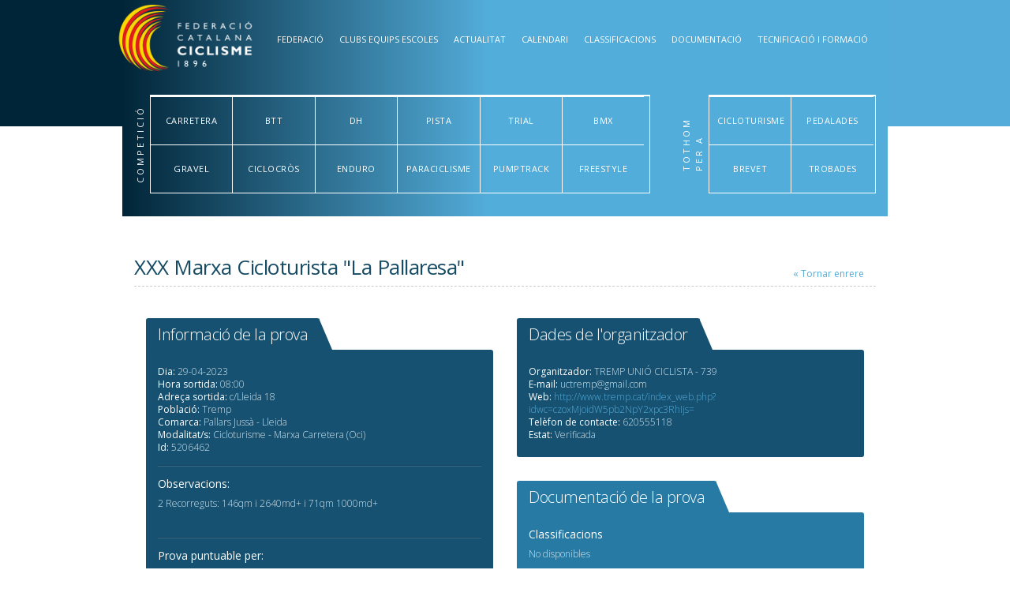

--- FILE ---
content_type: text/html; charset=utf-8
request_url: https://www.ciclisme.cat/cursa/cicloturisme/xxx-marxa-cicloturista-la-pallaresa
body_size: 34627
content:
<!DOCTYPE html PUBLIC "-//W3C//DTD XHTML+RDFa 1.0//EN"
  "http://www.w3.org/MarkUp/DTD/xhtml-rdfa-1.dtd">
<html lang="ca" dir="ltr" prefix="content: http://purl.org/rss/1.0/modules/content/ dc: http://purl.org/dc/terms/ foaf: http://xmlns.com/foaf/0.1/ og: http://ogp.me/ns# rdfs: http://www.w3.org/2000/01/rdf-schema# sioc: http://rdfs.org/sioc/ns# sioct: http://rdfs.org/sioc/types# skos: http://www.w3.org/2004/02/skos/core# xsd: http://www.w3.org/2001/XMLSchema#">
<head profile="http://www.w3.org/1999/xhtml/vocab">
  <meta charset="utf-8">
  <meta name="viewport" content="width=device-width initial-scale=1.0 maximum-scale=1.0">
  <meta charset="utf-8" />
<meta http-equiv="x-dns-prefetch-control" content="on" />
<link rel="dns-prefetch" href="//servers.ciclisme.cat" />
<!--[if IE 9]>
<link rel="prefetch" href="//servers.ciclisme.cat" />
<![endif]-->
<link rel="shortcut icon" href="https://www.ciclisme.cat/sites/default/files/favicon_0.ico" type="image/vnd.microsoft.icon" />
<meta name="description" content="2 Recorreguts: 146qm i 2640md+ i 71qm 1000md+" />
<meta name="generator" content="Drupal 7 (https://www.drupal.org)" />
<link rel="canonical" href="https://www.ciclisme.cat/cursa/cicloturisme/xxx-marxa-cicloturista-la-pallaresa" />
<link rel="shortlink" href="https://www.ciclisme.cat/node/5206462" />
  <title>XXX Marxa Cicloturista "La Pallaresa" | Federació Catalana de Ciclisme</title>
  <!-- Favicons -->
	<link rel="shortcut icon" href="/sites/all/themes/ciclisme/images/icons/faviconciclisme.ico">
	<link rel="apple-touch-icon" href="/sites/all/themes/ciclisme/images/icons/apple-touch-icon.png">
	<link rel="apple-touch-icon" sizes="72x72" href="/sites/all/themes/ciclisme/images/icons/apple-touch-icon-72x72.png">
	<link rel="apple-touch-icon" sizes="114x114" href="/sites/all/themes/ciclisme/images/icons/apple-touch-icon-114x114.png">
  <link rel="icon" href="/sites/all/themes/ciclisme/images/icons/faviconciclisme.ico">

  <style>
@import url("https://www.ciclisme.cat/modules/system/system.base.css?t8lx3c");
</style>
<style>
@import url("https://www.ciclisme.cat/profiles/cms/modules/cms/cms_core/cms-core.css?t8lx3c");
@import url("https://www.ciclisme.cat/profiles/cms/modules/contrib/fences/field.css?t8lx3c");
@import url("https://www.ciclisme.cat/modules/node/node.css?t8lx3c");
@import url("https://www.ciclisme.cat/sites/all/modules/plantilla_estils/css/custom-content-style.css?t8lx3c");
@import url("https://www.ciclisme.cat/profiles/cms/modules/contrib/views/css/views.css?t8lx3c");
</style>
<style>
@import url("https://www.ciclisme.cat/profiles/cms/modules/contrib/ctools/css/ctools.css?t8lx3c");
@import url("https://www.ciclisme.cat/sites/all/modules/dhtml_menu/dhtml_menu.css?t8lx3c");
</style>
<link rel="stylesheet" href="//cdn.jsdelivr.net/fontawesome/4/css/font-awesome.min.css" media="all" />
<style>
@import url("https://www.ciclisme.cat/profiles/cms/modules/contrib/tagclouds/tagclouds.css?t8lx3c");
@import url("https://www.ciclisme.cat/sites/all/modules/print/print_ui/css/print_ui.theme.css?t8lx3c");
@import url("https://www.ciclisme.cat/profiles/cms/modules/contrib/sooperthemes_basic_shortcodes/css/sooperthemes-basic-shortcodes.css?t8lx3c");
</style>
<style>
@import url("https://www.ciclisme.cat/sites/all/themes/ciclisme/css/bootstrap.css?t8lx3c");
@import url("https://www.ciclisme.cat/sites/all/themes/ciclisme/css/style.css?t8lx3c");
@import url("https://www.ciclisme.cat/sites/all/themes/ciclisme/css/tablet.css?t8lx3c");
@import url("https://www.ciclisme.cat/sites/all/themes/ciclisme/css/normal.css?t8lx3c");
@import url("https://www.ciclisme.cat/sites/all/themes/ciclisme/css/large.css?t8lx3c");
@import url("https://www.ciclisme.cat/sites/all/themes/ciclisme/css/perfect-scrollbar.css?t8lx3c");
</style>
<link rel="stylesheet" href="https://fonts.googleapis.com/css?family=Open+Sans:300,300italic,600,600italic,700,700italic,800,800italic,italic,regular|Open+Sans+Condensed:300,300italic,700&amp;subset=latin,latin-ext" media="all" />
  <!-- HTML5 element support for IE6-8 -->
  <!--[if lt IE 9]>
    <script src="//html5shiv.googlecode.com/svn/trunk/html5.js"></script>
  <![endif]-->


  <!-- Start cookieyes banner --> <script id="cookieyes" type="text/javascript" src="https://cdn-cookieyes.com/client_data/920af930893dd6a8d64b123c/script.js"></script> <!-- End cookieyes banner -->


  <script src="//ajax.googleapis.com/ajax/libs/jquery/2.2.4/jquery.min.js"></script>
<script>window.jQuery || document.write("<script src='/sites/all/modules/jquery_update/replace/jquery/2.2/jquery.min.js'>\x3C/script>")</script>
<script src="//servers.ciclisme.cat/misc/jquery-extend-3.4.0.js?v=2.2.4"></script>
<script src="//servers.ciclisme.cat/misc/jquery-html-prefilter-3.5.0-backport.js?v=2.2.4"></script>
<script src="//servers.ciclisme.cat/misc/jquery.once.js?v=1.2"></script>
<script src="//servers.ciclisme.cat/misc/drupal.js?t8lx3c"></script>
<script src="//servers.ciclisme.cat/sites/all/modules/jquery_update/js/jquery_browser.js?v=0.0.1"></script>
<script src="//servers.ciclisme.cat/profiles/cms/modules/cms/cms_core/styles.js?t8lx3c"></script>
<script src="//servers.ciclisme.cat/sites/all/modules/plantilla_estils/includes/option_value_alter_shortcodes.js?t8lx3c"></script>
<script src="//servers.ciclisme.cat/sites/all/modules/plantilla_estils/includes/shortcode-wysiwyg-menu-fix.js?t8lx3c"></script>
<script src="//servers.ciclisme.cat/sites/default/files/languages/ca_316fFXHkX2dyZhX8uL7t1fVThgjmusPJVgFJY-HczU4.js?t8lx3c"></script>
<script src="//servers.ciclisme.cat/sites/all/modules/dhtml_menu/dhtml_menu.js?t8lx3c"></script>
<script src="//servers.ciclisme.cat/sites/all/modules/google_analytics/googleanalytics.js?t8lx3c"></script>
<script>(function(i,s,o,g,r,a,m){i["GoogleAnalyticsObject"]=r;i[r]=i[r]||function(){(i[r].q=i[r].q||[]).push(arguments)},i[r].l=1*new Date();a=s.createElement(o),m=s.getElementsByTagName(o)[0];a.async=1;a.src=g;m.parentNode.insertBefore(a,m)})(window,document,"script","https://www.google-analytics.com/analytics.js","ga");ga("create", "UA-7097348-2", {"cookieDomain":"auto"});ga("send", "pageview");</script>
<script src="//servers.ciclisme.cat/profiles/cms/modules/contrib/bs_shortcodes/includes/js/bootstrap-shortcodes-tooltip.js?t8lx3c"></script>
<script src="//servers.ciclisme.cat/profiles/cms/modules/contrib/bs_shortcodes/includes/js/bootstrap-shortcodes-popover.js?t8lx3c"></script>
<script src="//servers.ciclisme.cat/sites/all/modules/field_group/field_group.js?t8lx3c"></script>
<script src="//servers.ciclisme.cat/sites/all/themes/bootstrap/js/misc/_collapse.js?t8lx3c"></script>
<script src="//servers.ciclisme.cat/sites/all/themes/ciclisme/js/bootstrap.js?t8lx3c"></script>
<script src="//servers.ciclisme.cat/sites/all/themes/ciclisme/js/scripts.js?t8lx3c"></script>
<script>jQuery.extend(Drupal.settings, {"basePath":"\/","pathPrefix":"","setHasJsCookie":0,"ajaxPageState":{"theme":"ciclisme","theme_token":"FSEZPqYld7glGjum-cWKjwZjpu2LhiMTbnTMGOiSVkw","js":{"sites\/all\/themes\/bootstrap\/js\/bootstrap.js":1,"\/\/ajax.googleapis.com\/ajax\/libs\/jquery\/2.2.4\/jquery.min.js":1,"0":1,"misc\/jquery-extend-3.4.0.js":1,"misc\/jquery-html-prefilter-3.5.0-backport.js":1,"misc\/jquery.once.js":1,"misc\/drupal.js":1,"sites\/all\/modules\/jquery_update\/js\/jquery_browser.js":1,"profiles\/cms\/modules\/cms\/cms_core\/styles.js":1,"sites\/all\/modules\/plantilla_estils\/includes\/option_value_alter_shortcodes.js":1,"sites\/all\/modules\/plantilla_estils\/includes\/shortcode-wysiwyg-menu-fix.js":1,"public:\/\/languages\/ca_316fFXHkX2dyZhX8uL7t1fVThgjmusPJVgFJY-HczU4.js":1,"sites\/all\/modules\/dhtml_menu\/dhtml_menu.js":1,"sites\/all\/modules\/google_analytics\/googleanalytics.js":1,"1":1,"profiles\/cms\/modules\/contrib\/bs_shortcodes\/includes\/js\/bootstrap-shortcodes-tooltip.js":1,"profiles\/cms\/modules\/contrib\/bs_shortcodes\/includes\/js\/bootstrap-shortcodes-popover.js":1,"sites\/all\/modules\/field_group\/field_group.js":1,"sites\/all\/themes\/bootstrap\/js\/misc\/_collapse.js":1,"sites\/all\/themes\/ciclisme\/js\/bootstrap.js":1,"sites\/all\/themes\/ciclisme\/js\/scripts.js":1},"css":{"modules\/system\/system.base.css":1,"profiles\/cms\/modules\/cms\/cms_core\/cms-core.css":1,"modules\/field\/theme\/field.css":1,"modules\/node\/node.css":1,"sites\/all\/modules\/plantilla_estils\/css\/custom-content-style.css":1,"profiles\/cms\/modules\/contrib\/views\/css\/views.css":1,"profiles\/cms\/modules\/contrib\/ctools\/css\/ctools.css":1,"sites\/all\/modules\/dhtml_menu\/dhtml_menu.css":1,"\/\/cdn.jsdelivr.net\/fontawesome\/4\/css\/font-awesome.min.css":1,"profiles\/cms\/modules\/contrib\/tagclouds\/tagclouds.css":1,"sites\/all\/modules\/print\/print_ui\/css\/print_ui.theme.css":1,"profiles\/cms\/modules\/contrib\/sooperthemes_basic_shortcodes\/css\/sooperthemes-basic-shortcodes.css":1,"sites\/all\/themes\/ciclisme\/css\/bootstrap.css":1,"sites\/all\/themes\/ciclisme\/css\/style.css":1,"sites\/all\/themes\/ciclisme\/css\/tablet.css":1,"sites\/all\/themes\/ciclisme\/css\/normal.css":1,"sites\/all\/themes\/ciclisme\/css\/large.css":1,"sites\/all\/themes\/ciclisme\/css\/perfect-scrollbar.css":1,"https:\/\/fonts.googleapis.com\/css?family=Open+Sans:300,300italic,600,600italic,700,700italic,800,800italic,italic,regular|Open+Sans+Condensed:300,300italic,700\u0026subset=latin,latin-ext":1}},"dhtmlMenu":{"nav":"open","animation":{"effects":{"height":"height","opacity":"opacity","width":0},"speed":"100"},"effects":{"siblings":"close-same-tree","children":"close-children","remember":"0"},"filter":{"type":"whitelist","list":{"menu-back-office-menu":"menu-back-office-menu","devel":0,"main-menu":0,"management":0,"menu-editor-menu":0,"menu-footer-menu":0,"navigation":0,"shortcut-set-1":0,"user-menu":0}}},"better_exposed_filters":{"views":{"banners_interes":{"displays":{"block":{"filters":[]}}}}},"googleanalytics":{"trackOutbound":1,"trackMailto":1,"trackDownload":1,"trackDownloadExtensions":"7z|aac|arc|arj|asf|asx|avi|bin|csv|doc(x|m)?|dot(x|m)?|exe|flv|gif|gz|gzip|hqx|jar|jpe?g|js|mp(2|3|4|e?g)|mov(ie)?|msi|msp|pdf|phps|png|ppt(x|m)?|pot(x|m)?|pps(x|m)?|ppam|sld(x|m)?|thmx|qtm?|ra(m|r)?|sea|sit|tar|tgz|torrent|txt|wav|wma|wmv|wpd|xls(x|m|b)?|xlt(x|m)|xlam|xml|z|zip"},"field_group":{"accordion":"full"},"bootstrap":{"anchorsFix":1,"anchorsSmoothScrolling":1,"formHasError":1,"popoverEnabled":1,"popoverOptions":{"animation":1,"html":0,"placement":"right","selector":"","trigger":"click","triggerAutoclose":1,"title":"","content":"","delay":0,"container":"body"},"tooltipEnabled":1,"tooltipOptions":{"animation":1,"html":0,"placement":"auto left","selector":"","trigger":"hover focus","delay":0,"container":"body"}}});</script>

  <!--[if !IE]><!-->
	<script>
		if (/*@cc_on!@*/false) {
				document.documentElement.className+=' ie10';
		}
	</script><!--<![endif]-->

</head>
<body class="html not-front not-logged-in no-sidebars page-node page-node- page-node-5206462 node-type-event" >

  <div id="skip-link">
    <a href="#main-content" class="element-invisible element-focusable">Vés al contingut</a>
  </div>
    <header id="navbar" role="banner" class="navbar navbar-default">
	<div class="topleft"></div>
	<div class="topright"></div>
  <div class="container">
    <div class="navbar-header col-sm-12 col-md-3">
                <a class="logo navbar-btn pull-left" href="/" title="Inici">
          <img src="//servers.ciclisme.cat/sites/default/files/logo-ciclisme.cat__0.png" alt="Inici" />
        </a>
          
            
      <!-- .btn-navbar is used as the toggle for collapsed navbar content -->
      <button type="button" class="navbar-toggle" data-toggle="collapse" data-target=".navbar-collapse">
        <span class="sr-only">Toggle navigation</span>
        <span class="icon-bar"></span>
        <span class="icon-bar"></span>
        <span class="icon-bar"></span>
      </button>
    </div>
  
        
    <div class="navbar-collapse collapse col-sm-12 col-md-9">
      <nav role="navigation">
                  <ul class="menu nav navbar-nav"><li class="first expanded dropdown"><a href="/federacio/junta-directiva" class="dropdown-toggle" data-toggle="dropdown">Federació <span class="caret"></span></a><ul class="dropdown-menu"><li class="first leaf"><a href="/contingut/organitzacio">Organització</a></li>
<li class="leaf"><a href="https://servers.ciclisme.cat/sites/default/files/Estatuts/Estatuts/estatuts_fcc_v02.01.25.pdf" title="">Estatuts</a></li>
<li class="leaf"><a href="/contingut/actes-fcc">Actes Assemblea-Junta</a></li>
<li class="leaf"><a href="https://portaljuridic.gencat.cat/ca/pjur_ocults/pjur_resultats_fitxa/?action=fitxa&amp;mode=single&amp;documentId=224696&amp;language=ca_ES" title="">Llei de l&#039;Esport</a></li>
<li class="leaf"><a href="/contingut/imatge-corporativa">Imatge Corporativa</a></li>
<li class="leaf"><a href="/contingut/transparencia">Portal de Transparència</a></li>
<li class="last leaf"><a href="/contacte">Contactar</a></li>
</ul></li>
<li class="expanded dropdown"><a href="/clubs/cercar-clubs" title="" class="dropdown-toggle" data-toggle="dropdown">Clubs Equips Escoles <span class="caret"></span></a><ul class="dropdown-menu"><li class="first leaf"><a href="/contingut/cercar-clubs-equips-escoles-centres-de-tecnificacio">Cercar Clubs</a></li>
<li class="leaf"><a href="/clubs/alta-de-clubs">Alta i Modificació de Clubs</a></li>
<li class="leaf"><a href="https://servers.ciclisme.cat/sites/default/files/T%C3%A8cnics/Varis/gestio_de_clubs_informacio_fiscaldocumental_2026_v13.01.26.pdf" title="">Gestió de clubs</a></li>
<li class="leaf"><a href="https://sites.google.com/view/ciclismebase/escoles-de-ciclisme" title="">Escoles</a></li>
<li class="leaf"><a href="/contingut/equips">Equips de competició</a></li>
<li class="last leaf"><a href="/contingut/ajuts-clubs-2025-0">Ajuts a Clubs</a></li>
</ul></li>
<li class="expanded dropdown"><a href="/noticies/tot" title="" class="dropdown-toggle" data-toggle="dropdown">Actualitat <span class="caret"></span></a><ul class="dropdown-menu"><li class="first leaf"><a href="/noticies/tot" title="">Notícies</a></li>
<li class="last leaf"><a href="/noticies/federacio" title="">Notícies federació</a></li>
</ul></li>
<li class="expanded dropdown"><a href="/calendari/tot" title="" class="dropdown-toggle" data-toggle="dropdown">Calendari <span class="caret"></span></a><ul class="dropdown-menu"><li class="first leaf"><a href="/calendari/carretera" title="">CARRETERA</a></li>
<li class="leaf"><a href="/calendari/gravel" title="">GRAVEL</a></li>
<li class="leaf"><a href="/calendari/Btt" title="">BTT</a></li>
<li class="leaf"><a href="/calendari/Ciclocr%C3%B2s" title="">CICLOCRÒS</a></li>
<li class="leaf"><a href="/calendari/DHi" title="">DH</a></li>
<li class="leaf"><a href="/calendari/Enduro" title="">ENDURO</a></li>
<li class="leaf"><a href="/calendari/Pista" title="">PISTA</a></li>
<li class="leaf"><a href="/calendari/Paraciclisme" title="">PARACICLISME</a></li>
<li class="leaf"><a href="/calendari/Trial" title="">TRIAL</a></li>
<li class="leaf"><a href="/calendari/PumpTrack" title="">PUMPTRACK</a></li>
<li class="leaf"><a href="/calendari/BMX" title="">BMX</a></li>
<li class="leaf"><a href="/calendari/FreeStyle" title="">FREESTYLE</a></li>
<li class="leaf"><a href="/calendari/Cicloturisme" title="">CICLOTURISME</a></li>
<li class="leaf"><a href="/calendari/Brevet" title="">BREVET</a></li>
<li class="leaf"><a href="/calendari/Pedalades" title="">PEDALADES</a></li>
<li class="leaf"><a href="/calendari/Trobades" title="">TROBADES</a></li>
<li class="last leaf"><a href="/calendari/tot" title="">Tots els calendaris</a></li>
</ul></li>
<li class="expanded dropdown"><a href="/classificacions/tot" title="" class="dropdown-toggle" data-toggle="dropdown">Classificacions <span class="caret"></span></a><ul class="dropdown-menu"><li class="first leaf"><a href="/classificacions/Carretera" title="">CARRETERA</a></li>
<li class="leaf"><a href="/classificacions/Gravel" title="">GRAVEL</a></li>
<li class="leaf"><a href="/classificacions/Btt" title="">BTT</a></li>
<li class="leaf"><a href="/classificacions/Ciclocr%C3%B2s" title="">CICLOCRÒS</a></li>
<li class="leaf"><a href="/classificacions/DHi" title="">DH</a></li>
<li class="leaf"><a href="/classificacions/Enduro" title="">ENDURO</a></li>
<li class="leaf"><a href="/classificacions/Pista" title="">PISTA</a></li>
<li class="leaf"><a href="/classificacions/Trial" title="">TRIAL</a></li>
<li class="leaf"><a href="/classificacions/PumpTrack" title="">PUMPTRACK</a></li>
<li class="leaf"><a href="/classificacions/BMX" title="">BMX</a></li>
<li class="leaf"><a href="/classificacions/Cicloturisme" title="">CICLOTURISME</a></li>
<li class="leaf"><a href="/classificacions/Paraciclisme" title="">PARACICLISME</a></li>
<li class="leaf"><a href="/classificacions/tot" title="">Totes les classificacions</a></li>
<li class="leaf"><a href="/campionats" title="">Campionats</a></li>
<li class="last leaf"><a href="/contingut/ranquing-catala">Rànking català</a></li>
</ul></li>
<li class="expanded dropdown"><a href="/documentacio/normatives" title="" class="dropdown-toggle" data-toggle="dropdown">Documentació <span class="caret"></span></a><ul class="dropdown-menu"><li class="first leaf"><a href="/contingut/normativa-0">Normativa</a></li>
<li class="leaf"><a href="https://www.ciclisme.cat/contingut/plec-de-procediments-0" title="">Plec de procediments</a></li>
<li class="leaf"><a href="/contingut/sollicitud-dactivitat-esportiva">Sol·licitud Curses</a></li>
<li class="leaf"><a href="https://www.ciclisme.cat/contingut/llicencia-federativa" title="node/5200980">Llicència Federativa</a></li>
<li class="leaf"><a href="https://www.ciclisme.cat/contingut/tb26-0" title="node/5200980">Targeta Bici</a></li>
<li class="leaf"><a href="/contingut/assegurances-0">Assegurances</a></li>
<li class="last leaf"><a href="/contingut/en-cas-daccident">En cas d&#039;accident</a></li>
</ul></li>
<li class="last expanded dropdown"><a href="/contingut/tecnificacio-i-formacio" title="" class="dropdown-toggle" data-toggle="dropdown">Tecnificació i formació <span class="caret"></span></a><ul class="dropdown-menu"><li class="first leaf"><a href="/contingut/programa-futur">Programa FUTUR</a></li>
<li class="leaf"><a href="/tecnificacio/centres-de-tecnificacio">Centres de tecnificació</a></li>
<li class="leaf"><a href="/contingut/programa-arc">ARC (Alt Rendiment Català)</a></li>
<li class="leaf"><a href="/tecnificacio/seleccions-catalanes">Seleccions catalanes</a></li>
<li class="leaf"><a href="https://sites.google.com/view/cursosfcc-cat/nivell-1" title="">Formació de tècnics</a></li>
<li class="last leaf"><a href="http://formaciobici.com/" title="">Formació de Mecànics</a></li>
</ul></li>
</ul>                              </nav>
    </div>
      </div>
</header>
  <div class="region region-header">
    
<div class="topleft"></div>
<div class="topright"></div>
<div id="block-block-3" class="block block-block block-filtre-modalitat container">

	<nav role="navigation">
		<span class="tipus-target">Competició</span>
		<ul class="menu navbar-nav">
							<li class="Carretera">
					
					<a class="link Carretera" href="/contingut/Carretera">
						<span class="span-tipus"></span>
            <span>
							Carretera            </span>
					</a>
				</li>
							<li class="Btt">
					
					<a class="link Btt" href="/contingut/Btt">
						<span class="span-tipus"></span>
            <span>
							Btt            </span>
					</a>
				</li>
							<li class="DH">
					
					<a class="link DH" href="/contingut/DH">
						<span class="span-tipus"></span>
            <span>
							DH            </span>
					</a>
				</li>
							<li class="Pista">
					
					<a class="link Pista" href="/contingut/Pista">
						<span class="span-tipus"></span>
            <span>
							Pista            </span>
					</a>
				</li>
							<li class="Trial">
					
					<a class="link Trial" href="/contingut/Trial">
						<span class="span-tipus"></span>
            <span>
							Trial            </span>
					</a>
				</li>
							<li class="BMX">
					
					<a class="link BMX" href="/contingut/BMX">
						<span class="span-tipus"></span>
            <span>
							BMX            </span>
					</a>
				</li>
							<li class="Gravel">
					
					<a class="link Gravel" href="/contingut/Gravel">
						<span class="span-tipus"></span>
            <span>
							Gravel            </span>
					</a>
				</li>
							<li class="Ciclocròs">
					
					<a class="link Ciclocròs" href="/contingut/Ciclocròs">
						<span class="span-tipus"></span>
            <span>
							Ciclocròs            </span>
					</a>
				</li>
							<li class="Enduro">
					
					<a class="link Enduro" href="/contingut/Enduro">
						<span class="span-tipus"></span>
            <span>
							Enduro            </span>
					</a>
				</li>
							<li class="Paraciclisme">
					
					<a class="link Paraciclisme" href="/contingut/Paraciclisme">
						<span class="span-tipus"></span>
            <span>
							Paraciclisme            </span>
					</a>
				</li>
							<li class="PumpTrack">
					
					<a class="link PumpTrack" href="/contingut/PumpTrack">
						<span class="span-tipus"></span>
            <span>
							PumpTrack            </span>
					</a>
				</li>
							<li class="FreeStyle">
					
					<a class="link FreeStyle" href="/contingut/FreeStyle">
						<span class="span-tipus"></span>
            <span>
							FreeStyle            </span>
					</a>
				</li>
						
		</ul>

		<span class="tipus-target">Per a tothom</span>
		<ul class="menu navbar-nav">
							<li class="Cicloturisme">
					
					<a class="link Cicloturisme" href="/contingut/Cicloturisme">
						<span class="span-tipus"></span>
            <span>
							Cicloturisme            </span>
					</a>
				</li>
							<li class="Pedalades">
					
					<a class="link Pedalades" href="/contingut/Pedalades">
						<span class="span-tipus"></span>
            <span>
							Pedalades            </span>
					</a>
				</li>
							<li class="Brevet">
					
					<a class="link Brevet" href="/contingut/Brevet">
						<span class="span-tipus"></span>
            <span>
							Brevet            </span>
					</a>
				</li>
							<li class="Trobades">
					
					<a class="link Trobades" href="/contingut/Trobades">
						<span class="span-tipus"></span>
            <span>
							Trobades            </span>
					</a>
				</li>
						
		</ul>
	</nav>

</div>  </div>



<div class="main-container container">

  <div class="row">

    

    <section class="col-sm-12">
               
      
                              <h1>XXX Marxa Cicloturista &quot;La Pallaresa&quot;</h1>        <div class="region region-content">
    <section id="block-system-main" class="block block-system clearfix">

      
  

<link rel="stylesheet" href="https://unpkg.com/leaflet@1.9.4/dist/leaflet.css" integrity="sha256-p4NxAoJBhIIN+hmNHrzRCf9tD/miZyoHS5obTRR9BMY=" crossorigin=""/>
<script src="https://unpkg.com/leaflet@1.9.4/dist/leaflet.js" integrity="sha256-20nQCchB9co0qIjJZRGuk2/Z9VM+kNiyxNV1lvTlZBo=" crossorigin=""></script>
<script src='//api.tiles.mapbox.com/mapbox.js/plugins/leaflet-omnivore/v0.3.1/leaflet-omnivore.min.js'></script>






<article id="node-5206462" class="node node-event clearfix" about="/cursa/cicloturisme/xxx-marxa-cicloturista-la-pallaresa" typeof="sioc:Item foaf:Document">
  <!--<div class="titol-cursa">
    <h1 class="header-titol-cursa col-sm-12">
      XXX Marxa Cicloturista &quot;La Pallaresa&quot;    </h1>
  </div>-->
  <div class="col-sm-6">
    <div class="content-cursa info">
      <h2 class="header-dades"> Informació de la prova </h2>
      <div>
        <div class="grup">
          <ul>
            <li><strong>Dia:</strong> 29-04-2023</li>
                                    <li><strong>Hora sortida:</strong> 08:00</li>
            <li><strong>Adreça sortida:</strong> c/Lleida 18</li>
            <li><strong>Població:</strong> Tremp</li>
            <li><strong>Comarca:</strong> Pallars Jussà - Lleida</li>             <li><strong>Modalitat/s:</strong> Cicloturisme - Marxa Carretera (Oci)</li>
                                                            

                                                

              
                        <li><strong>Id: </strong> 5206462 </li>
          </ul>
        </div>
        <div class="grup">
          <h3>Observacions:</h3>
          <div class="observacions">2 Recorreguts: 146qm i 2640md+ i 71qm 1000md+</div>

          
                                                  </div>
                  <div class="grup punts">
            <h3>Prova puntuable per:</h3>
            <ul>
              <li><a href="/node/5214582">Circuit Català de Llarga Distància</a></li><li><a href="/node/5217178">Xallenge Catalana de Mitja Distància</a></li>            </ul>
          </div>
                        

      </div>
    </div>
  </div>


    <div class="col-sm-6">
      <div class="content-cursa org">
        <h2 class="header-dades">Dades de l'organitzador</h2>
        <div>
          <ul>
                          <li><strong>Organitzador:</strong> TREMP UNIÓ CICLISTA - 739</li>
                              <li><strong>E-mail:</strong> uctremp@gmail.com</li>
                                            <strong>Web: </strong> <a href="http://www.tremp.cat/index_web.php?idwc=czoxMjoidW5pb2NpY2xpc3RhIjs=" target="_blank">http://www.tremp.cat/index_web.php?idwc=czoxMjoidW5pb2NpY2xpc3RhIjs=</a>              
             <!--  <li><strong>Telèfon del club:</strong> </li>  -->
                                      <li><strong>Telèfon de contacte:</strong> 620555118</li>
                        <li><strong>Estat: </strong>Verificada </li>

          </ul>
        </div>
      </div>

      
            <div class="content-cursa docus">
        <h2 class="header-dades">Documentació de la prova</h2>
        <div>

          
            <span class="span-arxius">
              <div class="contingut-arxius">
                                                  <h3 class="field-label">Classificacions </h3>
                  <span>No disponibles</span>
                              </div>
            </span>

            <span class="span-arxius">
              <div class="contingut-arxius">
                                                  <h3 class="field-label">Llistat de participants </h3>
                  <span>No disponibles</span>
                              </div>
            </span>


            <span class="span-arxius">
              <div class="contingut-arxius">
                <h3 class="field-label">Informació tècnica</h3>
                                                                  <span>No disponibles</span>
                              </div>
            </span>

        </div>
      </div>

        
    </div>
          <span class="mapa-google col-sm-12">
      <h2 class="header-dades"> Geolocalització</h2>




      <a href="http://maps.google.com/maps?&z=10&q=42.1651039,0.8917063&ll=42.1651039,0.8917063" target="_blank">Veure la geolocalització a google maps</a>

      <div id="map" style="width: 1200px; height: 300px"></div>

      <script type="text/javascript">
        var map = L.map('map').setView([42.1651039, 0.8917063], 15);

        L.tileLayer('https://tile.openstreetmap.org/{z}/{x}/{y}.png', {
          attribution: '&copy; <a href="https://www.openstreetmap.org/copyright">OpenStreetMap</a> contributors'
        }).addTo(map);

        L.marker([42.1651039, 0.8917063]).addTo(map);

        function print_route_file(url) {
          var extension = url.split('.').pop().toLowerCase();
          switch(extension) {
            case 'kml':
              omnivore.kml(url).addTo(map);
              break;
            case 'gpx':
              omnivore.gpx(url).addTo(map);
              break;
            case 'csv':
              omnivore.csv(url).addTo(map);
              break;
            case 'wkt':
              omnivore.wkt(url).addTo(map);
              break;
            case 'topojson':
              omnivore.topojson(url).addTo(map);
              break;
            case 'geojson':
              omnivore.geojson(url).addTo(map);
              break;
            case 'plt':
            case 'wpt':
            case 'kmz':
              // Aquí necesitarías convertir estos formatos a un formato compatible o manejarlos de forma especial
              console.log('Formato no directamente soportado por Omnivore: ' + extension);
              break;
            default:
              console.error('Formato de archivo no reconocido: ' + extension);
          }
        }

        
      </script>

    </span>

    <div class="navcamp"><a href="javascript:history.back(-1)">« Tornar enrere</a></div>
  </article>



</section>
  </div>
    </section>

    


  </div>
</div>

	<footer class="footer interes">
		<div class="container interes">
			<section id="block-views-banners-interes-block" class="block block-views clearfix">

      
  <div class="view view-banners-interes view-id-banners_interes view-display-id-block view-dom-id-4560abdd71e0d8504da3064c497d8363">
        
  
  
      <div class="view-content">
      
<script> jQuery('#interesCarousel').carousel({ interval: 6000 }) </script>
<div class="container-fluid">
    <div class="row-fluid">
        <div class="carousel slide" id="interesCarousel">
            <div class="carousel-inner">
                <div class="item active"><ul class="thumbnails"><li class="span3"><div class="thumbnail"><a href="https://www.aon.com/spain/default.jsp" target="_blank"><img typeof="foaf:Image" class="img-responsive" src="//servers.ciclisme.cat/sites/default/files/styles/link_inter_s/public/aon4.png?itok=giOj5jC2" width="200" height="106" alt="" /></a></div></li><li class="span3"><div class="thumbnail"><a href="https://www.inverseteams.com/es" target="_blank"><img typeof="foaf:Image" class="img-responsive" src="//servers.ciclisme.cat/sites/default/files/styles/link_inter_s/public/inverse5.jpg?itok=0aOXDYCv" width="200" height="45" alt="" /></a></div></li><li class="span3"><div class="thumbnail"><a href="http://www.servimedic.cat" target="_blank"><img typeof="foaf:Image" class="img-responsive" src="//servers.ciclisme.cat/sites/default/files/styles/link_inter_s/public/servimedic2.jpg?itok=qdc6G6Ug" width="200" height="58" alt="" /></a></div></li><li class="span3"><div class="thumbnail"><a href="https://dissenytrofeusabm.com/" target="_blank"><img typeof="foaf:Image" class="img-responsive" src="//servers.ciclisme.cat/sites/default/files/styles/link_inter_s/public/trofeusabm4.jpg?itok=X_5zRspf" width="200" height="61" alt="" /></a></div></li><li class="span3"><div class="thumbnail"><a href="https://www.talkom.net/" target="_blank"><img typeof="foaf:Image" class="img-responsive" src="//servers.ciclisme.cat/sites/default/files/styles/link_inter_s/public/talkom4.jpg?itok=Fk2XlfQ6" width="200" height="67" alt="" /></a></div></li></ul></div><div class="item"><ul class="thumbnails"><li class="span3"><div class="thumbnail"><a href="https://www.instagram.com/manteca.proassistance/" target="_blank"><img typeof="foaf:Image" class="img-responsive" src="//servers.ciclisme.cat/sites/default/files/styles/link_inter_s/public/manteca16.jpg?itok=WXa6umVp" width="200" height="126" alt="" /></a></div></li><li class="span3"><div class="thumbnail"><a href="https://mailchi.mp/ciclisme.cat/trek-catalunya" target="_blank"><img typeof="foaf:Image" class="img-responsive" src="//servers.ciclisme.cat/sites/default/files/styles/link_inter_s/public/logotip.png?itok=td2RPFcB" width="200" height="32" alt="" /></a></div></li><li class="span3"><div class="thumbnail"></div></li><li class="span3"><div class="thumbnail"></div></li><li class="span3"><div class="thumbnail"></div></li></ul></div>             
            </div>
            <a data-slide="prev" href="#interesCarousel" class="left carousel-control">‹</a>
            <a data-slide="next" href="#interesCarousel" class="right carousel-control">›</a>
        </div>
    </div>
</div>
<script> jQuery('#interesCarousel').carousel({ interval: 6000 }) </script>


<!--- 
<div class="item active">
    <ul class="thumbnails">
        <li class="span3">
            <div class="thumbnail">
                <img src="http://placehold.it/260x180" alt="">
            </div>
        </li>
    </ul>
</div> 
-->
    </div>
  
  
  
  
  
  
</div>
</section>
		</div>
	</footer>
	<footer class="footer interes">
		<div class="container interes">
			<section id="block-block-5" class="block block-block clearfix">

      
  <div id="logo-banners-fixe">

<div><a href="http://esport.gencat.cat/ca/inici/" target="_blank"><img typeof="foaf:Image" class="img-responsive" src="//servers.ciclisme.cat/sites/default/files/generalitat.png" width="200"  alt="Generalitat de Catalunya - Esports"></a></div>

<div><a href="http://www.ufec.cat/" target="_blank"><img typeof="foaf:Image" class="img-responsive" src="//servers.ciclisme.cat/sites/default/files/unio.png" width="200"  alt="Unió de federacions"></a></div>

<div><a href="https://www.uci.org/" target="_blank"><img typeof="foaf:Image" class="img-responsive" src="//servers.ciclisme.cat/sites/default/files/uci.png" width="200"  alt="UCI"></a></div>

<div ><a href="https://rfec.com/index.php/es/smartweb/seccion/seccion/rfec/home" target="_blank"><img typeof="foaf:Image" class="img-responsive" src="//servers.ciclisme.cat/sites/default/files/ciclismo.png" width="200" alt="Real Federación Española Ciclismo"></a></div>

</div>
</section>
		</div>
	</footer>
<!-- footer class="footer map">
	 
		  	<div class ="container map">
		  				</div>
	
</footer -->
<footer class ="footer terms">
	<div class="container terms">
		<section id="block-bean-peu" class="block block-bean clearfix">

      
  <div class="entity entity-bean bean-content-block clearfix" about="/block/peu" typeof="">

  <div class="content">
    
  <div class="field-block-content">
    <span class="span-copy">© 2026 Federació Catalana de Ciclisme</span> <span class ="span-links"> <a href="/text-legal">Avís legal </a> | <a href="/politica-cookies"> Política de cookies </a> | <a href="/politica-privacitat">Política de privacitat </a> | <a href="/contacte">Contactar</a></span>  </div>
  </div>
</div>

</section>
	</div>
</footer>  <script src="//servers.ciclisme.cat/sites/all/themes/bootstrap/js/bootstrap.js?t8lx3c"></script>
</body>
</html>


--- FILE ---
content_type: text/javascript
request_url: https://servers.ciclisme.cat/profiles/cms/modules/contrib/bs_shortcodes/includes/js/bootstrap-shortcodes-popover.js?t8lx3c
body_size: -58
content:
(function($) {
	if (typeof popover == 'function') {
    $("[data-toggle=popover]")
      .on('click', function(e) {e.preventDefault(); return TRUE;})
      .popover()
  }
})(jQuery);
